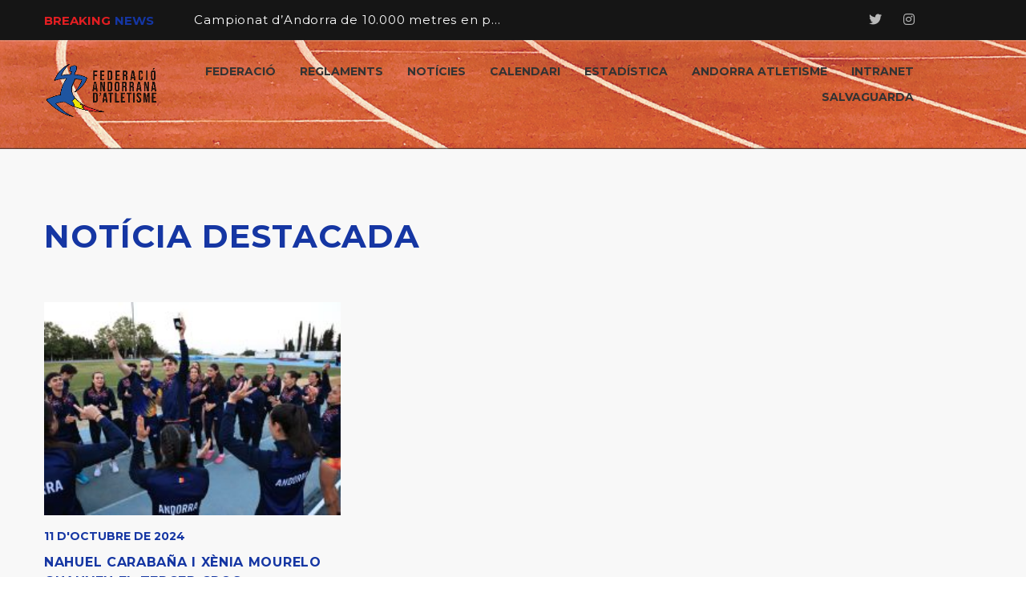

--- FILE ---
content_type: text/html; charset=UTF-8
request_url: https://faa.ad/category/noticia-destacada/
body_size: 11759
content:
<!DOCTYPE html>
<html lang="ca" class="no-js">
<head>
    <meta name="format-detection" content="telephone=no">
    <meta charset="UTF-8">
    <meta name="viewport" content="width=device-width, initial-scale=1">
    <link rel="profile" href="https://gmpg.org/xfn/11">
    <link rel="pingback" href="https://faa.ad/xmlrpc.php">
    <title>Notícia destacada &#8211; Federació Andorrana d&#039;Atletisme</title>
<meta name='robots' content='max-image-preview:large' />
<link rel='dns-prefetch' href='//maps.googleapis.com' />
<link rel='dns-prefetch' href='//static.addtoany.com' />
<link rel='dns-prefetch' href='//fonts.googleapis.com' />
<link rel="alternate" type="application/rss+xml" title="Federació Andorrana d&#039;Atletisme &raquo; Canal d&#039;informació" href="https://faa.ad/feed/" />
<link rel="alternate" type="application/rss+xml" title="Federació Andorrana d&#039;Atletisme &raquo; Canal dels comentaris" href="https://faa.ad/comments/feed/" />
<link rel="alternate" type="application/rss+xml" title="Federació Andorrana d&#039;Atletisme &raquo; Notícia destacada Canal de les categories" href="https://faa.ad/category/noticia-destacada/feed/" />
<style id='wp-img-auto-sizes-contain-inline-css' type='text/css'>
img:is([sizes=auto i],[sizes^="auto," i]){contain-intrinsic-size:3000px 1500px}
/*# sourceURL=wp-img-auto-sizes-contain-inline-css */
</style>

<link rel='stylesheet' id='boostrap-css' href='https://faa.ad/wp-content/themes/splash/assets/css/bootstrap.min.css?ver=1.0' type='text/css' media='all' />
<link rel='stylesheet' id='select2-css' href='https://faa.ad/wp-content/themes/splash/assets/css/select2.min.css?ver=1.0' type='text/css' media='all' />
<link rel='stylesheet' id='owl-carousel-css' href='https://faa.ad/wp-content/themes/splash/assets/css/owl.carousel.css?ver=1.0' type='text/css' media='all' />
<link rel='stylesheet' id='stm-font-awesome-5-css' href='https://faa.ad/wp-content/themes/splash/assets/css/fontawesome.min.css?ver=1.0' type='text/css' media='all' />
<link rel='stylesheet' id='fancybox-css' href='https://faa.ad/wp-content/themes/splash/assets/css/jquery.fancybox.css?ver=1.0' type='text/css' media='all' />
<link rel='stylesheet' id='lightbox-css' href='https://faa.ad/wp-content/themes/splash/assets/css/lightbox.css?ver=1.0' type='text/css' media='all' />
<link rel='stylesheet' id='stm-theme-animate-css' href='https://faa.ad/wp-content/themes/splash/assets/css/animate.css?ver=1.0' type='text/css' media='all' />
<link rel='stylesheet' id='stm-theme-icons-css' href='https://faa.ad/wp-content/themes/splash/assets/css/splash-icons.css?ver=1.0' type='text/css' media='all' />
<link rel='stylesheet' id='perfect-scrollbar-css' href='https://faa.ad/wp-content/themes/splash/assets/css/perfect-scrollbar.css?ver=1.0' type='text/css' media='all' />
<link rel='stylesheet' id='stm-theme-style-css' href='https://faa.ad/wp-content/themes/splash/assets/css/styles.css?ver=1.0' type='text/css' media='all' />
<link rel='stylesheet' id='stm-theme-style-volleyball-css' href='https://faa.ad/wp-content/themes/splash/assets/css/volleyball.css?ver=1.0' type='text/css' media='all' />
<link rel='stylesheet' id='stm-theme-default-styles-css' href='https://faa.ad/wp-content/themes/splash/style.css?ver=1.0' type='text/css' media='all' />
<style id='stm-theme-default-styles-inline-css' type='text/css'>
.single-post .wp-post-image { display: none; } .wp-block-social-links li{ margin: 0 auto; } #main { padding-bottom: 0 !important; }
/*# sourceURL=stm-theme-default-styles-inline-css */
</style>
<link rel='stylesheet' id='wp-block-library-css' href='https://faa.ad/wp-includes/css/dist/block-library/style.min.css?ver=6.9' type='text/css' media='all' />
<style id='global-styles-inline-css' type='text/css'>
:root{--wp--preset--aspect-ratio--square: 1;--wp--preset--aspect-ratio--4-3: 4/3;--wp--preset--aspect-ratio--3-4: 3/4;--wp--preset--aspect-ratio--3-2: 3/2;--wp--preset--aspect-ratio--2-3: 2/3;--wp--preset--aspect-ratio--16-9: 16/9;--wp--preset--aspect-ratio--9-16: 9/16;--wp--preset--color--black: #000000;--wp--preset--color--cyan-bluish-gray: #abb8c3;--wp--preset--color--white: #ffffff;--wp--preset--color--pale-pink: #f78da7;--wp--preset--color--vivid-red: #cf2e2e;--wp--preset--color--luminous-vivid-orange: #ff6900;--wp--preset--color--luminous-vivid-amber: #fcb900;--wp--preset--color--light-green-cyan: #7bdcb5;--wp--preset--color--vivid-green-cyan: #00d084;--wp--preset--color--pale-cyan-blue: #8ed1fc;--wp--preset--color--vivid-cyan-blue: #0693e3;--wp--preset--color--vivid-purple: #9b51e0;--wp--preset--gradient--vivid-cyan-blue-to-vivid-purple: linear-gradient(135deg,rgb(6,147,227) 0%,rgb(155,81,224) 100%);--wp--preset--gradient--light-green-cyan-to-vivid-green-cyan: linear-gradient(135deg,rgb(122,220,180) 0%,rgb(0,208,130) 100%);--wp--preset--gradient--luminous-vivid-amber-to-luminous-vivid-orange: linear-gradient(135deg,rgb(252,185,0) 0%,rgb(255,105,0) 100%);--wp--preset--gradient--luminous-vivid-orange-to-vivid-red: linear-gradient(135deg,rgb(255,105,0) 0%,rgb(207,46,46) 100%);--wp--preset--gradient--very-light-gray-to-cyan-bluish-gray: linear-gradient(135deg,rgb(238,238,238) 0%,rgb(169,184,195) 100%);--wp--preset--gradient--cool-to-warm-spectrum: linear-gradient(135deg,rgb(74,234,220) 0%,rgb(151,120,209) 20%,rgb(207,42,186) 40%,rgb(238,44,130) 60%,rgb(251,105,98) 80%,rgb(254,248,76) 100%);--wp--preset--gradient--blush-light-purple: linear-gradient(135deg,rgb(255,206,236) 0%,rgb(152,150,240) 100%);--wp--preset--gradient--blush-bordeaux: linear-gradient(135deg,rgb(254,205,165) 0%,rgb(254,45,45) 50%,rgb(107,0,62) 100%);--wp--preset--gradient--luminous-dusk: linear-gradient(135deg,rgb(255,203,112) 0%,rgb(199,81,192) 50%,rgb(65,88,208) 100%);--wp--preset--gradient--pale-ocean: linear-gradient(135deg,rgb(255,245,203) 0%,rgb(182,227,212) 50%,rgb(51,167,181) 100%);--wp--preset--gradient--electric-grass: linear-gradient(135deg,rgb(202,248,128) 0%,rgb(113,206,126) 100%);--wp--preset--gradient--midnight: linear-gradient(135deg,rgb(2,3,129) 0%,rgb(40,116,252) 100%);--wp--preset--font-size--small: 13px;--wp--preset--font-size--medium: 20px;--wp--preset--font-size--large: 36px;--wp--preset--font-size--x-large: 42px;--wp--preset--spacing--20: 0.44rem;--wp--preset--spacing--30: 0.67rem;--wp--preset--spacing--40: 1rem;--wp--preset--spacing--50: 1.5rem;--wp--preset--spacing--60: 2.25rem;--wp--preset--spacing--70: 3.38rem;--wp--preset--spacing--80: 5.06rem;--wp--preset--shadow--natural: 6px 6px 9px rgba(0, 0, 0, 0.2);--wp--preset--shadow--deep: 12px 12px 50px rgba(0, 0, 0, 0.4);--wp--preset--shadow--sharp: 6px 6px 0px rgba(0, 0, 0, 0.2);--wp--preset--shadow--outlined: 6px 6px 0px -3px rgb(255, 255, 255), 6px 6px rgb(0, 0, 0);--wp--preset--shadow--crisp: 6px 6px 0px rgb(0, 0, 0);}:where(.is-layout-flex){gap: 0.5em;}:where(.is-layout-grid){gap: 0.5em;}body .is-layout-flex{display: flex;}.is-layout-flex{flex-wrap: wrap;align-items: center;}.is-layout-flex > :is(*, div){margin: 0;}body .is-layout-grid{display: grid;}.is-layout-grid > :is(*, div){margin: 0;}:where(.wp-block-columns.is-layout-flex){gap: 2em;}:where(.wp-block-columns.is-layout-grid){gap: 2em;}:where(.wp-block-post-template.is-layout-flex){gap: 1.25em;}:where(.wp-block-post-template.is-layout-grid){gap: 1.25em;}.has-black-color{color: var(--wp--preset--color--black) !important;}.has-cyan-bluish-gray-color{color: var(--wp--preset--color--cyan-bluish-gray) !important;}.has-white-color{color: var(--wp--preset--color--white) !important;}.has-pale-pink-color{color: var(--wp--preset--color--pale-pink) !important;}.has-vivid-red-color{color: var(--wp--preset--color--vivid-red) !important;}.has-luminous-vivid-orange-color{color: var(--wp--preset--color--luminous-vivid-orange) !important;}.has-luminous-vivid-amber-color{color: var(--wp--preset--color--luminous-vivid-amber) !important;}.has-light-green-cyan-color{color: var(--wp--preset--color--light-green-cyan) !important;}.has-vivid-green-cyan-color{color: var(--wp--preset--color--vivid-green-cyan) !important;}.has-pale-cyan-blue-color{color: var(--wp--preset--color--pale-cyan-blue) !important;}.has-vivid-cyan-blue-color{color: var(--wp--preset--color--vivid-cyan-blue) !important;}.has-vivid-purple-color{color: var(--wp--preset--color--vivid-purple) !important;}.has-black-background-color{background-color: var(--wp--preset--color--black) !important;}.has-cyan-bluish-gray-background-color{background-color: var(--wp--preset--color--cyan-bluish-gray) !important;}.has-white-background-color{background-color: var(--wp--preset--color--white) !important;}.has-pale-pink-background-color{background-color: var(--wp--preset--color--pale-pink) !important;}.has-vivid-red-background-color{background-color: var(--wp--preset--color--vivid-red) !important;}.has-luminous-vivid-orange-background-color{background-color: var(--wp--preset--color--luminous-vivid-orange) !important;}.has-luminous-vivid-amber-background-color{background-color: var(--wp--preset--color--luminous-vivid-amber) !important;}.has-light-green-cyan-background-color{background-color: var(--wp--preset--color--light-green-cyan) !important;}.has-vivid-green-cyan-background-color{background-color: var(--wp--preset--color--vivid-green-cyan) !important;}.has-pale-cyan-blue-background-color{background-color: var(--wp--preset--color--pale-cyan-blue) !important;}.has-vivid-cyan-blue-background-color{background-color: var(--wp--preset--color--vivid-cyan-blue) !important;}.has-vivid-purple-background-color{background-color: var(--wp--preset--color--vivid-purple) !important;}.has-black-border-color{border-color: var(--wp--preset--color--black) !important;}.has-cyan-bluish-gray-border-color{border-color: var(--wp--preset--color--cyan-bluish-gray) !important;}.has-white-border-color{border-color: var(--wp--preset--color--white) !important;}.has-pale-pink-border-color{border-color: var(--wp--preset--color--pale-pink) !important;}.has-vivid-red-border-color{border-color: var(--wp--preset--color--vivid-red) !important;}.has-luminous-vivid-orange-border-color{border-color: var(--wp--preset--color--luminous-vivid-orange) !important;}.has-luminous-vivid-amber-border-color{border-color: var(--wp--preset--color--luminous-vivid-amber) !important;}.has-light-green-cyan-border-color{border-color: var(--wp--preset--color--light-green-cyan) !important;}.has-vivid-green-cyan-border-color{border-color: var(--wp--preset--color--vivid-green-cyan) !important;}.has-pale-cyan-blue-border-color{border-color: var(--wp--preset--color--pale-cyan-blue) !important;}.has-vivid-cyan-blue-border-color{border-color: var(--wp--preset--color--vivid-cyan-blue) !important;}.has-vivid-purple-border-color{border-color: var(--wp--preset--color--vivid-purple) !important;}.has-vivid-cyan-blue-to-vivid-purple-gradient-background{background: var(--wp--preset--gradient--vivid-cyan-blue-to-vivid-purple) !important;}.has-light-green-cyan-to-vivid-green-cyan-gradient-background{background: var(--wp--preset--gradient--light-green-cyan-to-vivid-green-cyan) !important;}.has-luminous-vivid-amber-to-luminous-vivid-orange-gradient-background{background: var(--wp--preset--gradient--luminous-vivid-amber-to-luminous-vivid-orange) !important;}.has-luminous-vivid-orange-to-vivid-red-gradient-background{background: var(--wp--preset--gradient--luminous-vivid-orange-to-vivid-red) !important;}.has-very-light-gray-to-cyan-bluish-gray-gradient-background{background: var(--wp--preset--gradient--very-light-gray-to-cyan-bluish-gray) !important;}.has-cool-to-warm-spectrum-gradient-background{background: var(--wp--preset--gradient--cool-to-warm-spectrum) !important;}.has-blush-light-purple-gradient-background{background: var(--wp--preset--gradient--blush-light-purple) !important;}.has-blush-bordeaux-gradient-background{background: var(--wp--preset--gradient--blush-bordeaux) !important;}.has-luminous-dusk-gradient-background{background: var(--wp--preset--gradient--luminous-dusk) !important;}.has-pale-ocean-gradient-background{background: var(--wp--preset--gradient--pale-ocean) !important;}.has-electric-grass-gradient-background{background: var(--wp--preset--gradient--electric-grass) !important;}.has-midnight-gradient-background{background: var(--wp--preset--gradient--midnight) !important;}.has-small-font-size{font-size: var(--wp--preset--font-size--small) !important;}.has-medium-font-size{font-size: var(--wp--preset--font-size--medium) !important;}.has-large-font-size{font-size: var(--wp--preset--font-size--large) !important;}.has-x-large-font-size{font-size: var(--wp--preset--font-size--x-large) !important;}
/*# sourceURL=global-styles-inline-css */
</style>

<style id='classic-theme-styles-inline-css' type='text/css'>
/*! This file is auto-generated */
.wp-block-button__link{color:#fff;background-color:#32373c;border-radius:9999px;box-shadow:none;text-decoration:none;padding:calc(.667em + 2px) calc(1.333em + 2px);font-size:1.125em}.wp-block-file__button{background:#32373c;color:#fff;text-decoration:none}
/*# sourceURL=/wp-includes/css/classic-themes.min.css */
</style>
<link rel='stylesheet' id='contact-form-7-css' href='https://faa.ad/wp-content/plugins/contact-form-7/includes/css/styles.css?ver=6.1.4' type='text/css' media='all' />
<link rel='stylesheet' id='rs-plugin-settings-css' href='https://faa.ad/wp-content/plugins/revslider/public/assets/css/rs6.css?ver=6.4.11' type='text/css' media='all' />
<style id='rs-plugin-settings-inline-css' type='text/css'>
#rs-demo-id {}
/*# sourceURL=rs-plugin-settings-inline-css */
</style>
<link rel='stylesheet' id='dashicons-css' href='https://faa.ad/wp-includes/css/dashicons.min.css?ver=6.9' type='text/css' media='all' />
<link rel='stylesheet' id='sportspress-general-css' href='//faa.ad/wp-content/plugins/sportspress/assets/css/sportspress.css?ver=2.7.26' type='text/css' media='all' />
<link rel='stylesheet' id='sportspress-icons-css' href='//faa.ad/wp-content/plugins/sportspress/assets/css/icons.css?ver=2.7.26' type='text/css' media='all' />
<style id='woocommerce-inline-inline-css' type='text/css'>
.woocommerce form .form-row .required { visibility: visible; }
/*# sourceURL=woocommerce-inline-inline-css */
</style>
<link rel='stylesheet' id='child-style-css' href='https://faa.ad/wp-content/themes/splash-child/style.css?ver=6.9' type='text/css' media='all' />
<link rel='stylesheet' id='stm_megamenu-css' href='https://faa.ad/wp-content/themes/splash/includes/megamenu/assets/css/megamenu.css?ver=6.9' type='text/css' media='all' />
<link rel='stylesheet' id='js_composer_front-css' href='https://faa.ad/wp-content/plugins/js_composer/assets/css/js_composer.min.css?ver=6.6.0' type='text/css' media='all' />
<link rel='stylesheet' id='addtoany-css' href='https://faa.ad/wp-content/plugins/add-to-any/addtoany.min.css?ver=1.16' type='text/css' media='all' />
<link rel='stylesheet' id='stm-google-fonts-css' href='//fonts.googleapis.com/css?family=Montserrat%3Aregular%2C700&#038;ver=1.0' type='text/css' media='all' />
<style type="text/css"></style><script type="text/javascript" src="https://faa.ad/wp-includes/js/jquery/jquery.min.js?ver=3.7.1" id="jquery-core-js"></script>
<script type="text/javascript" src="https://faa.ad/wp-includes/js/jquery/jquery-migrate.min.js?ver=3.4.1" id="jquery-migrate-js"></script>
<script type="text/javascript" id="addtoany-core-js-before">
/* <![CDATA[ */
window.a2a_config=window.a2a_config||{};a2a_config.callbacks=[];a2a_config.overlays=[];a2a_config.templates={};a2a_localize = {
	Share: "Comparteix",
	Save: "Desa",
	Subscribe: "Subscriure's",
	Email: "Correu electrònic",
	Bookmark: "Preferit",
	ShowAll: "Mostra tots",
	ShowLess: "Mostra'n menys",
	FindServices: "Cerca servei(s)",
	FindAnyServiceToAddTo: "Troba instantàniament qualsevol servei per a afegir a",
	PoweredBy: "Potenciat per",
	ShareViaEmail: "Comparteix per correu electrònic",
	SubscribeViaEmail: "Subscriu-me per correu electrònic",
	BookmarkInYourBrowser: "Afegiu l'adreça d'interès al vostre navegador",
	BookmarkInstructions: "Premeu Ctrl+D o \u2318+D per afegir als preferits aquesta pàgina",
	AddToYourFavorites: "Afegiu als vostres favorits",
	SendFromWebOrProgram: "Envia des de qualsevol adreça o programa de correu electrònic",
	EmailProgram: "Programa de correu electrònic",
	More: "Més&#8230;",
	ThanksForSharing: "Gràcies per compartir!",
	ThanksForFollowing: "Gràcies per seguir!"
};


//# sourceURL=addtoany-core-js-before
/* ]]> */
</script>
<script type="text/javascript" defer src="https://static.addtoany.com/menu/page.js" id="addtoany-core-js"></script>
<script type="text/javascript" defer src="https://faa.ad/wp-content/plugins/add-to-any/addtoany.min.js?ver=1.1" id="addtoany-jquery-js"></script>
<script type="text/javascript" src="https://faa.ad/wp-content/plugins/revslider/public/assets/js/rbtools.min.js?ver=6.4.8" id="tp-tools-js"></script>
<script type="text/javascript" src="https://faa.ad/wp-content/plugins/revslider/public/assets/js/rs6.min.js?ver=6.4.11" id="revmin-js"></script>
<script type="text/javascript" src="https://faa.ad/wp-content/plugins/woocommerce/assets/js/jquery-blockui/jquery.blockUI.min.js?ver=2.7.0-wc.8.0.1" id="jquery-blockui-js"></script>
<script type="text/javascript" id="wc-add-to-cart-js-extra">
/* <![CDATA[ */
var wc_add_to_cart_params = {"ajax_url":"/wp-admin/admin-ajax.php","wc_ajax_url":"/?wc-ajax=%%endpoint%%","i18n_view_cart":"View cart","cart_url":"https://faa.ad","is_cart":"","cart_redirect_after_add":"no"};
//# sourceURL=wc-add-to-cart-js-extra
/* ]]> */
</script>
<script type="text/javascript" src="https://faa.ad/wp-content/plugins/woocommerce/assets/js/frontend/add-to-cart.min.js?ver=8.0.1" id="wc-add-to-cart-js"></script>
<script type="text/javascript" src="https://faa.ad/wp-content/plugins/js_composer/assets/js/vendors/woocommerce-add-to-cart.js?ver=6.6.0" id="vc_woocommerce-add-to-cart-js-js"></script>
<script type="text/javascript" src="https://faa.ad/wp-content/themes/splash/includes/megamenu/assets/js/megamenu.js?ver=6.9" id="stm_megamenu-js"></script>
<link rel="https://api.w.org/" href="https://faa.ad/wp-json/" /><link rel="alternate" title="JSON" type="application/json" href="https://faa.ad/wp-json/wp/v2/categories/70" /><link rel="EditURI" type="application/rsd+xml" title="RSD" href="https://faa.ad/xmlrpc.php?rsd" />
<meta name="generator" content="WordPress 6.9" />
<meta name="generator" content="SportsPress 2.7.26" />
<meta name="generator" content="WooCommerce 8.0.1" />
    <script type="text/javascript">
        var splash_mm_get_menu_data = '4f57678f1e';
        var splash_load_media = '89cb454671';
        var stm_like_nonce = '506d81730f';
        var stm_league_table_by_id = 'd186a69315';
        var stm_events_league_table_by_id = 'da161c8113';
        var stm_posts_most_styles = 'd19cdbb72d';
        var stm_demo_import_content = 'cda625ccfd';

        var ajaxurl = 'https://faa.ad/wp-admin/admin-ajax.php';
        var stm_cf7_preloader = 'https://faa.ad/wp-content/themes/splash/assets/images/map-pin.png';
    </script>
	<noscript><style>.woocommerce-product-gallery{ opacity: 1 !important; }</style></noscript>
	<meta name="generator" content="Powered by WPBakery Page Builder - drag and drop page builder for WordPress."/>
<meta name="generator" content="Powered by Slider Revolution 6.4.11 - responsive, Mobile-Friendly Slider Plugin for WordPress with comfortable drag and drop interface." />
<script type="text/javascript">function setREVStartSize(e){
			//window.requestAnimationFrame(function() {				 
				window.RSIW = window.RSIW===undefined ? window.innerWidth : window.RSIW;	
				window.RSIH = window.RSIH===undefined ? window.innerHeight : window.RSIH;	
				try {								
					var pw = document.getElementById(e.c).parentNode.offsetWidth,
						newh;
					pw = pw===0 || isNaN(pw) ? window.RSIW : pw;
					e.tabw = e.tabw===undefined ? 0 : parseInt(e.tabw);
					e.thumbw = e.thumbw===undefined ? 0 : parseInt(e.thumbw);
					e.tabh = e.tabh===undefined ? 0 : parseInt(e.tabh);
					e.thumbh = e.thumbh===undefined ? 0 : parseInt(e.thumbh);
					e.tabhide = e.tabhide===undefined ? 0 : parseInt(e.tabhide);
					e.thumbhide = e.thumbhide===undefined ? 0 : parseInt(e.thumbhide);
					e.mh = e.mh===undefined || e.mh=="" || e.mh==="auto" ? 0 : parseInt(e.mh,0);		
					if(e.layout==="fullscreen" || e.l==="fullscreen") 						
						newh = Math.max(e.mh,window.RSIH);					
					else{					
						e.gw = Array.isArray(e.gw) ? e.gw : [e.gw];
						for (var i in e.rl) if (e.gw[i]===undefined || e.gw[i]===0) e.gw[i] = e.gw[i-1];					
						e.gh = e.el===undefined || e.el==="" || (Array.isArray(e.el) && e.el.length==0)? e.gh : e.el;
						e.gh = Array.isArray(e.gh) ? e.gh : [e.gh];
						for (var i in e.rl) if (e.gh[i]===undefined || e.gh[i]===0) e.gh[i] = e.gh[i-1];
											
						var nl = new Array(e.rl.length),
							ix = 0,						
							sl;					
						e.tabw = e.tabhide>=pw ? 0 : e.tabw;
						e.thumbw = e.thumbhide>=pw ? 0 : e.thumbw;
						e.tabh = e.tabhide>=pw ? 0 : e.tabh;
						e.thumbh = e.thumbhide>=pw ? 0 : e.thumbh;					
						for (var i in e.rl) nl[i] = e.rl[i]<window.RSIW ? 0 : e.rl[i];
						sl = nl[0];									
						for (var i in nl) if (sl>nl[i] && nl[i]>0) { sl = nl[i]; ix=i;}															
						var m = pw>(e.gw[ix]+e.tabw+e.thumbw) ? 1 : (pw-(e.tabw+e.thumbw)) / (e.gw[ix]);					
						newh =  (e.gh[ix] * m) + (e.tabh + e.thumbh);
					}				
					if(window.rs_init_css===undefined) window.rs_init_css = document.head.appendChild(document.createElement("style"));					
					document.getElementById(e.c).height = newh+"px";
					window.rs_init_css.innerHTML += "#"+e.c+"_wrapper { height: "+newh+"px }";				
				} catch(e){
					console.log("Failure at Presize of Slider:" + e)
				}					   
			//});
		  };</script>
<style type="text/css" title="dynamic-css" class="options-output">body, .normal-font, .normal_font, .woocommerce-breadcrumb, .navxtBreads, #stm-top-bar .stm-top-profile-holder .stm-profile-wrapp a, .countdown small, 
	div.wpcf7-validation-errors,  .stm-countdown-wrapper span small, .stm-header-search input[type='text'], .stm_post_comments .comments-area .comment-respond h3 small a, 
		.stm-block-quote-wrapper.style_1 .stm-block-quote, .stm-cart-totals .shop_table tbody tr th, .stm-cart-totals .shop_table tbody tr td,
		.woocommerce .woocommerce-checkout-review-order .shop_table tbody tr td, 
		.woocommerce .woocommerce-checkout-review-order .shop_table tbody tr td .amount, 
		.woocommerce .woocommerce-checkout-review-order .shop_table tfoot tr th,
		.woocommerce .woocommerce-checkout-review-order .shop_table tfoot tr td, 
		.order_details tbody tr td.product-name, .order_details tfoot tr th, .order_details tfoot tr td,
		.customer_details tbody tr th, .customer_details tbody tr td,
		input[type='text'], input[type='tel'], input[type='password'], input[type='email'], input[type='number'], .select2-selection__rendered, textarea
		{font-family:Montserrat;}body, .normal_font, .stm-single-post-loop-content{color: #000000 !important;}h1, .h1, h2, .h2, h3, .h3, h4, .h4, h5, .h5, h6, .h6, .heading-font, .heading-font-only, .button, 
	.widget_recent_entries, table, .stm-widget-menu ul.menu li a, 
	input[type='submit'], .rev_post_title, .countdown span, .woocommerce .price, .woocommerce-MyAccount-navigation ul li a, .vc_tta.vc_general .vc_tta-tab > a, aside.widget.widget_top_rated_products .product_list_widget li .product-title,
		aside.widget.widget_top_rated_products .product_list_widget li .woocommerce-Price-amount, .comment-form label, .stm-cart-totals .shop_table tbody tr td .amount{font-family:Montserrat;}h1, .h1, h2, .h2, h3, .h3, h4, .h4, h5, .h5, h6, .h6, .heading-font, .widget_recent_entries,.menu-widget-menu-container li, table{color: #1536a3 !important;}#stm-footer-bottom{background-color: #eaeff7 !important;}#stm-footer-bottom, #stm-footer-bottom a{color: #085dcc !important;}</style>
<noscript><style> .wpb_animate_when_almost_visible { opacity: 1; }</style></noscript></head>


<body class="archive category category-noticia-destacada category-70 wp-theme-splash wp-child-theme-splash-child volleyball header_1 theme-splash woocommerce-no-js stm-shop-sidebar wpb-js-composer js-comp-ver-6.6.0 vc_responsive" >
<div id="wrapper" >
        
<div id="stm-top-bar" >
            <div class="container">
    <div class="row">
        <div class="col-md-6 col-sm-6">

            <div class="stm-top-ticker-holder">
                
			
		
			<div class="heading-font stm-ticker-title"><span class="stm-red">Breaking</span> news</div>
				<ol class="stm-ticker">
			                <li>
                Campionat d&#8217;Andorra de 10.000 metres en pista			                <li>
                Nahuel Carabaña i Xènia Mourelo guanyen el tercer Cros d&#8217;Engolasters i es proclamen campions d&#8217;Andorra de cros			                <li>
                Victòria en el Campionat de Catalunya de clubs mixte, grup C			                <li>
                DOBLE METALL A LES COMBINADES			                <li>
                CAMPIONAT ANDORRA PROMOCIÓ I ABSOLUT.					</ol>
		
    <script type="text/javascript">
        jQuery(document).ready(function () {
            var args = {};

            
            jQuery('.stm-ticker').Ticker( args );
        });
    </script>

            </div>

        </div>

        <div class="col-md-6 col-sm-6">

            <div class="clearfix">
                <div class="stm-top-bar_right">
                    <div class="clearfix">
                        <div class="stm-top-switcher-holder">
                                                    </div>

                        <div class="stm-top-cart-holder">
                            
                        </div>

                        <div class="stm-top-profile-holder">
                                                    </div>
                    </div>
                </div>

                <div class="stm-top-socials-holder">
                    	<ul class="top-bar-socials stm-list-duty">
					<li>
				<a href="#" target="_blank" >
					<i class="fa fa-twitter"></i>
				</a>
			</li>
					<li>
				<a href="#" target="_blank" >
					<i class="fa fa-instagram"></i>
				</a>
			</li>
			</ul>

                </div>

            </div>

        </div>
    </div>
</div>	</div>
<div class="stm-header stm-non-transparent-header stm-header-static stm-header-first">
	<div class="stm-header-inner">
					<div class="stm-header-background" style="background-image: url('https://faa.ad/wp-content/uploads/2022/01/Running-trackggggg-f.png')"></div>
				<div class="container stm-header-container">
			<!--Logo -->
			<div class="logo-main" style="margin-top: 10px;">
									<a class="bloglogo" href="https://faa.ad/">
						<img
							src="https://faa.ad/wp-content/uploads/2022/10/Logo_web_FAA.png"
							style="width: 172px;"
							title="Home"
							alt="Logo"
						/>
					</a>
							</div>
			<div class="stm-main-menu">
				<div class="stm-main-menu-unit stm-search-enabled" style="margin-top: 0px;">
					<ul class="header-menu stm-list-duty heading-font clearfix">
						<li id="menu-item-3419" class="menu-item menu-item-type-post_type menu-item-object-page menu-item-has-children menu-item-3419"><a href="https://faa.ad/federacio/"><span>Federació</span></a>
<ul class="sub-menu">
	<li id="menu-item-3418" class="menu-item menu-item-type-post_type menu-item-object-page menu-item-3418 stm_col_width_default stm_mega_cols_inside_default"><a href="https://faa.ad/historia-de-la-faa/"><span>Història de la FAA</span></a></li>
	<li id="menu-item-3463" class="menu-item menu-item-type-post_type menu-item-object-page menu-item-3463 stm_col_width_default stm_mega_cols_inside_default"><a href="https://faa.ad/junta-directiva/"><span>Junta Directiva</span></a></li>
	<li id="menu-item-3421" class="menu-item menu-item-type-post_type menu-item-object-page menu-item-has-children menu-item-3421 stm_col_width_default stm_mega_cols_inside_default"><a href="https://faa.ad/clubs/"><span>Clubs</span></a>
	<ul class="sub-menu">
		<li id="menu-item-3422" class="menu-item menu-item-type-post_type menu-item-object-page menu-item-3422 stm_mega_second_col_width_default"><a href="https://faa.ad/cesj-club-esportiu-sant-julia/"><span>CESJ – Club Esportiu Sant Julià</span></a></li>
		<li id="menu-item-3423" class="menu-item menu-item-type-post_type menu-item-object-page menu-item-3423 stm_mega_second_col_width_default"><a href="https://faa.ad/ces-club-esportiu-sanloria/"><span>CES – Club Esportiu Sanloria</span></a></li>
		<li id="menu-item-3424" class="menu-item menu-item-type-post_type menu-item-object-page menu-item-3424 stm_mega_second_col_width_default"><a href="https://faa.ad/cava-club-atletisme-valls-andorra/"><span>CAVA – Club Atletisme Valls Andorra</span></a></li>
		<li id="menu-item-3425" class="menu-item menu-item-type-post_type menu-item-object-page menu-item-3425 stm_mega_second_col_width_default"><a href="https://faa.ad/aaa-amics-atletisme-andorra/"><span>AAA – Amics Atletisme Andorra</span></a></li>
	</ul>
</li>
	<li id="menu-item-4047" class="menu-item menu-item-type-custom menu-item-object-custom menu-item-has-children menu-item-4047 stm_col_width_default stm_mega_cols_inside_default"><a href="#"><span>Comités i comissions</span></a>
	<ul class="sub-menu">
		<li id="menu-item-4048" class="menu-item menu-item-type-post_type menu-item-object-page menu-item-4048 stm_mega_second_col_width_default"><a href="https://faa.ad/comissio-tecnica/"><span>Comissió Tècnica</span></a></li>
		<li id="menu-item-4049" class="menu-item menu-item-type-post_type menu-item-object-page menu-item-4049 stm_mega_second_col_width_default"><a href="https://faa.ad/comite-de-jutges/"><span>Comitè de Jutges</span></a></li>
	</ul>
</li>
	<li id="menu-item-3426" class="menu-item menu-item-type-post_type menu-item-object-page menu-item-3426 stm_col_width_default stm_mega_cols_inside_default"><a href="https://faa.ad/escola-datletisme/"><span>Escola d’atletisme</span></a></li>
	<li id="menu-item-3879" class="menu-item menu-item-type-post_type menu-item-object-page menu-item-3879 stm_col_width_default stm_mega_cols_inside_default"><a href="https://faa.ad/asseguranca-daccident-esportiu/"><span>Assegurança d’accident esportiu</span></a></li>
</ul>
</li>
<li id="menu-item-3897" class="menu-item menu-item-type-post_type menu-item-object-page menu-item-has-children menu-item-3897"><a href="https://faa.ad/reglaments/"><span>Reglaments</span></a>
<ul class="sub-menu">
	<li id="menu-item-3898" class="menu-item menu-item-type-post_type menu-item-object-page menu-item-3898 stm_col_width_default stm_mega_cols_inside_default"><a href="https://faa.ad/reglaments-i-normatives/"><span>Reglaments i normatives</span></a></li>
	<li id="menu-item-3919" class="menu-item menu-item-type-post_type menu-item-object-page menu-item-3919 stm_col_width_default stm_mega_cols_inside_default"><a href="https://faa.ad/normativa-de-material/"><span>Normativa de material</span></a></li>
</ul>
</li>
<li id="menu-item-3441" class="menu-item menu-item-type-post_type menu-item-object-page menu-item-has-children menu-item-3441"><a href="https://faa.ad/noticies/"><span>Notícies</span></a>
<ul class="sub-menu">
	<li id="menu-item-3442" class="menu-item menu-item-type-post_type menu-item-object-page menu-item-has-children menu-item-3442 stm_col_width_default stm_mega_cols_inside_default"><a href="https://faa.ad/records-aire-lliure/"><span>Comunicats</span></a>
	<ul class="sub-menu">
		<li id="menu-item-3629" class="menu-item menu-item-type-post_type menu-item-object-page menu-item-3629 stm_mega_second_col_width_default"><a href="https://faa.ad/comunicats-2021/"><span>2021</span></a></li>
	</ul>
</li>
	<li id="menu-item-3443" class="menu-item menu-item-type-post_type menu-item-object-page menu-item-has-children menu-item-3443 stm_col_width_default stm_mega_cols_inside_default"><a href="https://faa.ad/circulars/"><span>Circulars</span></a>
	<ul class="sub-menu">
		<li id="menu-item-3612" class="menu-item menu-item-type-post_type menu-item-object-page menu-item-3612 stm_mega_second_col_width_default"><a href="https://faa.ad/circulars2021/"><span>2021</span></a></li>
		<li id="menu-item-3917" class="menu-item menu-item-type-post_type menu-item-object-page menu-item-3917 stm_mega_second_col_width_default"><a href="https://faa.ad/circulars-2022/"><span>2022</span></a></li>
	</ul>
</li>
	<li id="menu-item-3444" class="menu-item menu-item-type-post_type menu-item-object-page menu-item-3444 stm_col_width_default stm_mega_cols_inside_default"><a href="https://faa.ad/noticies-2/"><span>Noticies</span></a></li>
</ul>
</li>
<li id="menu-item-3445" class="menu-item menu-item-type-post_type menu-item-object-page menu-item-has-children menu-item-3445"><a href="https://faa.ad/calendari-2/"><span>Calendari</span></a>
<ul class="sub-menu">
	<li id="menu-item-3446" class="menu-item menu-item-type-post_type menu-item-object-page menu-item-3446 stm_col_width_default stm_mega_cols_inside_default"><a href="https://faa.ad/calendari/"><span>Calendari</span></a></li>
</ul>
</li>
<li id="menu-item-3449" class="menu-item menu-item-type-post_type menu-item-object-page menu-item-has-children menu-item-3449"><a href="https://faa.ad/estadistica/"><span>Estadística</span></a>
<ul class="sub-menu">
	<li id="menu-item-3718" class="menu-item menu-item-type-post_type menu-item-object-page menu-item-has-children menu-item-3718 stm_col_width_default stm_mega_cols_inside_default"><a href="https://faa.ad/ranquing-aire-lliure/"><span>Rànquing Aire Lliure</span></a>
	<ul class="sub-menu">
		<li id="menu-item-3652" class="menu-item menu-item-type-post_type menu-item-object-page menu-item-3652 stm_mega_second_col_width_default"><a href="https://faa.ad/ranquing-aire-lliure-2021/"><span>2021</span></a></li>
		<li id="menu-item-4366" class="menu-item menu-item-type-post_type menu-item-object-page menu-item-4366 stm_mega_second_col_width_default"><a href="https://faa.ad/ranquing-aire-lliure-2022/"><span>2022</span></a></li>
		<li id="menu-item-4603" class="menu-item menu-item-type-post_type menu-item-object-page menu-item-4603 stm_mega_second_col_width_default"><a href="https://faa.ad/ranquing-pista-coberta/ranquing-aire-lliure-2023/"><span>2023</span></a></li>
	</ul>
</li>
	<li id="menu-item-3719" class="menu-item menu-item-type-post_type menu-item-object-page menu-item-has-children menu-item-3719 stm_col_width_default stm_mega_cols_inside_default"><a href="https://faa.ad/ranquing-pista-coberta/"><span>Rànquing Pista Coberta</span></a>
	<ul class="sub-menu">
		<li id="menu-item-3712" class="menu-item menu-item-type-post_type menu-item-object-page menu-item-3712 stm_mega_second_col_width_default"><a href="https://faa.ad/ranquing-pista-coberta-2021/"><span>2021</span></a></li>
		<li id="menu-item-4288" class="menu-item menu-item-type-post_type menu-item-object-page menu-item-4288 stm_mega_second_col_width_default"><a href="https://faa.ad/ranquing-pista-coberta/ranquing-pista-coberta-2022/"><span>2022</span></a></li>
		<li id="menu-item-4533" class="menu-item menu-item-type-post_type menu-item-object-page menu-item-4533 stm_mega_second_col_width_default"><a href="https://faa.ad/ranquing-pista-coberta/ranquing-pista-coberta-2023/"><span>2023</span></a></li>
	</ul>
</li>
	<li id="menu-item-3451" class="menu-item menu-item-type-post_type menu-item-object-page menu-item-3451 stm_col_width_default stm_mega_cols_inside_default"><a href="https://faa.ad/records-aire-lliure/"><span>Rècords Aire Lliure</span></a></li>
	<li id="menu-item-3452" class="menu-item menu-item-type-post_type menu-item-object-page menu-item-3452 stm_col_width_default stm_mega_cols_inside_default"><a href="https://faa.ad/records-pista-coberta/"><span>Rècords Pista Coberta</span></a></li>
	<li id="menu-item-3453" class="menu-item menu-item-type-post_type menu-item-object-page menu-item-3453 stm_col_width_default stm_mega_cols_inside_default"><a href="https://faa.ad/ranquing-de-tots-els-temps-aire-lliure/"><span>Rànquing de tots el temps ALL</span></a></li>
	<li id="menu-item-3454" class="menu-item menu-item-type-post_type menu-item-object-page menu-item-3454 stm_col_width_default stm_mega_cols_inside_default"><a href="https://faa.ad/ranquing-de-tots-els-temps-pista-coberta/"><span>Rànquing de tots el temps PC</span></a></li>
</ul>
</li>
<li id="menu-item-3455" class="menu-item menu-item-type-post_type menu-item-object-page menu-item-has-children menu-item-3455"><a href="https://faa.ad/andorra-atletisme/"><span>Andorra atletisme</span></a>
<ul class="sub-menu">
	<li id="menu-item-3456" class="menu-item menu-item-type-post_type menu-item-object-page menu-item-3456 stm_col_width_default stm_mega_cols_inside_default"><a href="https://faa.ad/llicencia-fca/"><span>Llicència FCA</span></a></li>
	<li id="menu-item-3457" class="menu-item menu-item-type-post_type menu-item-object-page menu-item-3457 stm_col_width_default stm_mega_cols_inside_default"><a href="https://faa.ad/llicencia-rfea/"><span>Llicència RFEA</span></a></li>
</ul>
</li>
<li id="menu-item-4044" class="menu-item menu-item-type-custom menu-item-object-custom menu-item-4044 stm_megamenu stm_megamenu__boxed stm_megamenu_1"><a href="https://intranet.faa.ad"><span>INTRANET</span></a></li>
<li id="menu-item-4537" class="menu-item menu-item-type-post_type menu-item-object-page menu-item-has-children menu-item-4537"><a href="https://faa.ad/salvaguarda/"><span>SALVAGUARDA</span></a>
<ul class="sub-menu">
	<li id="menu-item-4543" class="menu-item menu-item-type-post_type menu-item-object-page menu-item-4543 stm_col_width_default stm_mega_cols_inside_default"><a href="https://faa.ad/politica-de-salvaguarda/"><span>Política de Salvaguarda</span></a></li>
	<li id="menu-item-4542" class="menu-item menu-item-type-post_type menu-item-object-page menu-item-4542 stm_col_width_default stm_mega_cols_inside_default"><a href="https://faa.ad/reglament-de-salvaguarda/"><span>Reglament de Salvaguarda</span></a></li>
	<li id="menu-item-4572" class="menu-item menu-item-type-post_type menu-item-object-page menu-item-4572 stm_col_width_default stm_mega_cols_inside_default"><a href="https://faa.ad/codi-de-conducta/"><span>Codi de Conducta</span></a></li>
</ul>
</li>
                        					</ul>
					<div class="stm-header-search heading-font">
	<form method="get" action="https://faa.ad/"><div class="search-wrapper"><input placeholder="Search" type="text" class="search-input" value="" name="s" /></div><button type="submit" class="search-submit" ><i class="fa fa-search"></i></button></form></div>				</div>
			</div>
		</div>
	</div>
	<!--MOBILE HEADER-->
	<div class="stm-header-mobile clearfix">
		<div class="logo-main" style="margin-top: 10px;">
							<a class="bloglogo" href="https://faa.ad/">
					<img
						src="https://faa.ad/wp-content/uploads/2022/10/Logo_web_FAA.png"
						style="width: 172px;"
						title="Home"
						alt="Logo"
						/>
				</a>
					</div>
		<div class="stm-mobile-right">
			<div class="clearfix">
				<div class="stm-menu-toggle">
					<span></span>
					<span></span>
					<span></span>
				</div>
				
			</div>
		</div>

		<div class="stm-mobile-menu-unit">
			<div class="inner">
				<div class="stm-top clearfix">
					<div class="stm-switcher pull-left">
											</div>
					<div class="stm-top-right">
						<div class="clearfix">
							<div class="stm-top-search">
															</div>
							<div class="stm-top-socials">
									<ul class="top-bar-socials stm-list-duty">
					<li>
				<a href="#" target="_blank" >
					<i class="fa fa-twitter"></i>
				</a>
			</li>
					<li>
				<a href="#" target="_blank" >
					<i class="fa fa-instagram"></i>
				</a>
			</li>
			</ul>

							</div>
						</div>
					</div>
				</div>
				<ul class="stm-mobile-menu-list heading-font">
					<li class="menu-item menu-item-type-post_type menu-item-object-page menu-item-has-children menu-item-3419"><a href="https://faa.ad/federacio/"><span>Federació</span></a>
<ul class="sub-menu">
	<li class="menu-item menu-item-type-post_type menu-item-object-page menu-item-3418 stm_col_width_default stm_mega_cols_inside_default"><a href="https://faa.ad/historia-de-la-faa/"><span>Història de la FAA</span></a></li>
	<li class="menu-item menu-item-type-post_type menu-item-object-page menu-item-3463 stm_col_width_default stm_mega_cols_inside_default"><a href="https://faa.ad/junta-directiva/"><span>Junta Directiva</span></a></li>
	<li class="menu-item menu-item-type-post_type menu-item-object-page menu-item-has-children menu-item-3421 stm_col_width_default stm_mega_cols_inside_default"><a href="https://faa.ad/clubs/"><span>Clubs</span></a>
	<ul class="sub-menu">
		<li class="menu-item menu-item-type-post_type menu-item-object-page menu-item-3422 stm_mega_second_col_width_default"><a href="https://faa.ad/cesj-club-esportiu-sant-julia/"><span>CESJ – Club Esportiu Sant Julià</span></a></li>
		<li class="menu-item menu-item-type-post_type menu-item-object-page menu-item-3423 stm_mega_second_col_width_default"><a href="https://faa.ad/ces-club-esportiu-sanloria/"><span>CES – Club Esportiu Sanloria</span></a></li>
		<li class="menu-item menu-item-type-post_type menu-item-object-page menu-item-3424 stm_mega_second_col_width_default"><a href="https://faa.ad/cava-club-atletisme-valls-andorra/"><span>CAVA – Club Atletisme Valls Andorra</span></a></li>
		<li class="menu-item menu-item-type-post_type menu-item-object-page menu-item-3425 stm_mega_second_col_width_default"><a href="https://faa.ad/aaa-amics-atletisme-andorra/"><span>AAA – Amics Atletisme Andorra</span></a></li>
	</ul>
</li>
	<li class="menu-item menu-item-type-custom menu-item-object-custom menu-item-has-children menu-item-4047 stm_col_width_default stm_mega_cols_inside_default"><a href="#"><span>Comités i comissions</span></a>
	<ul class="sub-menu">
		<li class="menu-item menu-item-type-post_type menu-item-object-page menu-item-4048 stm_mega_second_col_width_default"><a href="https://faa.ad/comissio-tecnica/"><span>Comissió Tècnica</span></a></li>
		<li class="menu-item menu-item-type-post_type menu-item-object-page menu-item-4049 stm_mega_second_col_width_default"><a href="https://faa.ad/comite-de-jutges/"><span>Comitè de Jutges</span></a></li>
	</ul>
</li>
	<li class="menu-item menu-item-type-post_type menu-item-object-page menu-item-3426 stm_col_width_default stm_mega_cols_inside_default"><a href="https://faa.ad/escola-datletisme/"><span>Escola d’atletisme</span></a></li>
	<li class="menu-item menu-item-type-post_type menu-item-object-page menu-item-3879 stm_col_width_default stm_mega_cols_inside_default"><a href="https://faa.ad/asseguranca-daccident-esportiu/"><span>Assegurança d’accident esportiu</span></a></li>
</ul>
</li>
<li class="menu-item menu-item-type-post_type menu-item-object-page menu-item-has-children menu-item-3897"><a href="https://faa.ad/reglaments/"><span>Reglaments</span></a>
<ul class="sub-menu">
	<li class="menu-item menu-item-type-post_type menu-item-object-page menu-item-3898 stm_col_width_default stm_mega_cols_inside_default"><a href="https://faa.ad/reglaments-i-normatives/"><span>Reglaments i normatives</span></a></li>
	<li class="menu-item menu-item-type-post_type menu-item-object-page menu-item-3919 stm_col_width_default stm_mega_cols_inside_default"><a href="https://faa.ad/normativa-de-material/"><span>Normativa de material</span></a></li>
</ul>
</li>
<li class="menu-item menu-item-type-post_type menu-item-object-page menu-item-has-children menu-item-3441"><a href="https://faa.ad/noticies/"><span>Notícies</span></a>
<ul class="sub-menu">
	<li class="menu-item menu-item-type-post_type menu-item-object-page menu-item-has-children menu-item-3442 stm_col_width_default stm_mega_cols_inside_default"><a href="https://faa.ad/records-aire-lliure/"><span>Comunicats</span></a>
	<ul class="sub-menu">
		<li class="menu-item menu-item-type-post_type menu-item-object-page menu-item-3629 stm_mega_second_col_width_default"><a href="https://faa.ad/comunicats-2021/"><span>2021</span></a></li>
	</ul>
</li>
	<li class="menu-item menu-item-type-post_type menu-item-object-page menu-item-has-children menu-item-3443 stm_col_width_default stm_mega_cols_inside_default"><a href="https://faa.ad/circulars/"><span>Circulars</span></a>
	<ul class="sub-menu">
		<li class="menu-item menu-item-type-post_type menu-item-object-page menu-item-3612 stm_mega_second_col_width_default"><a href="https://faa.ad/circulars2021/"><span>2021</span></a></li>
		<li class="menu-item menu-item-type-post_type menu-item-object-page menu-item-3917 stm_mega_second_col_width_default"><a href="https://faa.ad/circulars-2022/"><span>2022</span></a></li>
	</ul>
</li>
	<li class="menu-item menu-item-type-post_type menu-item-object-page menu-item-3444 stm_col_width_default stm_mega_cols_inside_default"><a href="https://faa.ad/noticies-2/"><span>Noticies</span></a></li>
</ul>
</li>
<li class="menu-item menu-item-type-post_type menu-item-object-page menu-item-has-children menu-item-3445"><a href="https://faa.ad/calendari-2/"><span>Calendari</span></a>
<ul class="sub-menu">
	<li class="menu-item menu-item-type-post_type menu-item-object-page menu-item-3446 stm_col_width_default stm_mega_cols_inside_default"><a href="https://faa.ad/calendari/"><span>Calendari</span></a></li>
</ul>
</li>
<li class="menu-item menu-item-type-post_type menu-item-object-page menu-item-has-children menu-item-3449"><a href="https://faa.ad/estadistica/"><span>Estadística</span></a>
<ul class="sub-menu">
	<li class="menu-item menu-item-type-post_type menu-item-object-page menu-item-has-children menu-item-3718 stm_col_width_default stm_mega_cols_inside_default"><a href="https://faa.ad/ranquing-aire-lliure/"><span>Rànquing Aire Lliure</span></a>
	<ul class="sub-menu">
		<li class="menu-item menu-item-type-post_type menu-item-object-page menu-item-3652 stm_mega_second_col_width_default"><a href="https://faa.ad/ranquing-aire-lliure-2021/"><span>2021</span></a></li>
		<li class="menu-item menu-item-type-post_type menu-item-object-page menu-item-4366 stm_mega_second_col_width_default"><a href="https://faa.ad/ranquing-aire-lliure-2022/"><span>2022</span></a></li>
		<li class="menu-item menu-item-type-post_type menu-item-object-page menu-item-4603 stm_mega_second_col_width_default"><a href="https://faa.ad/ranquing-pista-coberta/ranquing-aire-lliure-2023/"><span>2023</span></a></li>
	</ul>
</li>
	<li class="menu-item menu-item-type-post_type menu-item-object-page menu-item-has-children menu-item-3719 stm_col_width_default stm_mega_cols_inside_default"><a href="https://faa.ad/ranquing-pista-coberta/"><span>Rànquing Pista Coberta</span></a>
	<ul class="sub-menu">
		<li class="menu-item menu-item-type-post_type menu-item-object-page menu-item-3712 stm_mega_second_col_width_default"><a href="https://faa.ad/ranquing-pista-coberta-2021/"><span>2021</span></a></li>
		<li class="menu-item menu-item-type-post_type menu-item-object-page menu-item-4288 stm_mega_second_col_width_default"><a href="https://faa.ad/ranquing-pista-coberta/ranquing-pista-coberta-2022/"><span>2022</span></a></li>
		<li class="menu-item menu-item-type-post_type menu-item-object-page menu-item-4533 stm_mega_second_col_width_default"><a href="https://faa.ad/ranquing-pista-coberta/ranquing-pista-coberta-2023/"><span>2023</span></a></li>
	</ul>
</li>
	<li class="menu-item menu-item-type-post_type menu-item-object-page menu-item-3451 stm_col_width_default stm_mega_cols_inside_default"><a href="https://faa.ad/records-aire-lliure/"><span>Rècords Aire Lliure</span></a></li>
	<li class="menu-item menu-item-type-post_type menu-item-object-page menu-item-3452 stm_col_width_default stm_mega_cols_inside_default"><a href="https://faa.ad/records-pista-coberta/"><span>Rècords Pista Coberta</span></a></li>
	<li class="menu-item menu-item-type-post_type menu-item-object-page menu-item-3453 stm_col_width_default stm_mega_cols_inside_default"><a href="https://faa.ad/ranquing-de-tots-els-temps-aire-lliure/"><span>Rànquing de tots el temps ALL</span></a></li>
	<li class="menu-item menu-item-type-post_type menu-item-object-page menu-item-3454 stm_col_width_default stm_mega_cols_inside_default"><a href="https://faa.ad/ranquing-de-tots-els-temps-pista-coberta/"><span>Rànquing de tots el temps PC</span></a></li>
</ul>
</li>
<li class="menu-item menu-item-type-post_type menu-item-object-page menu-item-has-children menu-item-3455"><a href="https://faa.ad/andorra-atletisme/"><span>Andorra atletisme</span></a>
<ul class="sub-menu">
	<li class="menu-item menu-item-type-post_type menu-item-object-page menu-item-3456 stm_col_width_default stm_mega_cols_inside_default"><a href="https://faa.ad/llicencia-fca/"><span>Llicència FCA</span></a></li>
	<li class="menu-item menu-item-type-post_type menu-item-object-page menu-item-3457 stm_col_width_default stm_mega_cols_inside_default"><a href="https://faa.ad/llicencia-rfea/"><span>Llicència RFEA</span></a></li>
</ul>
</li>
<li class="menu-item menu-item-type-custom menu-item-object-custom menu-item-4044 stm_megamenu stm_megamenu__boxed stm_megamenu_1"><a href="https://intranet.faa.ad"><span>INTRANET</span></a></li>
<li class="menu-item menu-item-type-post_type menu-item-object-page menu-item-has-children menu-item-4537"><a href="https://faa.ad/salvaguarda/"><span>SALVAGUARDA</span></a>
<ul class="sub-menu">
	<li class="menu-item menu-item-type-post_type menu-item-object-page menu-item-4543 stm_col_width_default stm_mega_cols_inside_default"><a href="https://faa.ad/politica-de-salvaguarda/"><span>Política de Salvaguarda</span></a></li>
	<li class="menu-item menu-item-type-post_type menu-item-object-page menu-item-4542 stm_col_width_default stm_mega_cols_inside_default"><a href="https://faa.ad/reglament-de-salvaguarda/"><span>Reglament de Salvaguarda</span></a></li>
	<li class="menu-item menu-item-type-post_type menu-item-object-page menu-item-4572 stm_col_width_default stm_mega_cols_inside_default"><a href="https://faa.ad/codi-de-conducta/"><span>Codi de Conducta</span></a></li>
</ul>
</li>
				</ul>
			</div>
		</div>
	</div>

</div>
    <div id="main">

    <div class="stm-default-page stm-default-page-grid stm-default-page-none">
        <div class="container">
                        <div class="row sidebar-wrapper">
                <div class="col-md-12">                                    <div class="stm-small-title-box">
                        <div class="stm-title-box-unit  title_box-631" >	<div class="stm-page-title">
		<div class="container">
			<div class="clearfix stm-title-box-title-wrapper">
				<h1 class="stm-main-title-unit">Notícia destacada</h1>
							</div>
		</div>
	</div>

</div>                    </div>
                                                    <div class="row row-3 row-sm-2  ">

                        <div class="col-md-4 col-sm-4">
    <div class="stm-single-post-loop post-4646 post type-post status-publish format-standard has-post-thumbnail hentry category-noticia-destacada tag-andorra tag-atletisme tag-atletismo tag-federacio tag-federacion">
        <a href="https://faa.ad/nahuel-carabana-i-xenia-mourelo-guanyen-el-tercer-cros-dengolasters-i-es-proclamen-campions-dandorra-de-cros/" title="Nahuel Carabaña i Xènia Mourelo guanyen el tercer Cros d&#8217;Engolasters i es proclamen campions d&#8217;Andorra de cros">

                                                <div class="image ">
                        <div class="stm-plus"></div>
                        <img width="255" height="183" src="https://faa.ad/wp-content/uploads/2024/04/R6-06628-255x183.jpeg" class="img-responsive wp-post-image" alt="" decoding="async" srcset="https://faa.ad/wp-content/uploads/2024/04/R6-06628-255x183.jpeg 255w, https://faa.ad/wp-content/uploads/2024/04/R6-06628-350x250.jpeg 350w" sizes="(max-width: 255px) 100vw, 255px" />                                            </div>
                            
                            <div class="date heading-font">
                    11 d&#039;octubre de 2024                </div>
                                                    <div class="post-info-sccr-two">
                    <div class="title heading-font">
                        Nahuel Carabaña i Xènia Mourelo guanyen el tercer Cros d&#8217;Engolasters i es proclamen campions d&#8217;Andorra de cros                    </div>
                    
                        <div class="stm-cat-list-wrapp">
                            <span class='cats'>Notícia destacada</span>                        </div>
                                        <div class="stm-post-time">
                        11 d&#039;octubre de 2024                    </div>
                                    </div>
                    </a>

                    <div class="content">
                                <p>Excel·lent resultat de Duna Viñals al Festival Olímpic de la Joventut Europea</p>
<div class="addtoany_share_save_container addtoany_content addtoany_content_bottom"><div class="a2a_kit a2a_kit_size_32 addtoany_list" data-a2a-url="https://faa.ad/nahuel-carabana-i-xenia-mourelo-guanyen-el-tercer-cros-dengolasters-i-es-proclamen-campions-dandorra-de-cros/" data-a2a-title="Nahuel Carabaña i Xènia Mourelo guanyen el tercer Cros d’Engolasters i es proclamen campions d’Andorra de cros"><a class="a2a_button_facebook" href="https://www.addtoany.com/add_to/facebook?linkurl=https%3A%2F%2Ffaa.ad%2Fnahuel-carabana-i-xenia-mourelo-guanyen-el-tercer-cros-dengolasters-i-es-proclamen-campions-dandorra-de-cros%2F&amp;linkname=Nahuel%20Caraba%C3%B1a%20i%20X%C3%A8nia%20Mourelo%20guanyen%20el%20tercer%20Cros%20d%E2%80%99Engolasters%20i%20es%20proclamen%20campions%20d%E2%80%99Andorra%20de%20cros" title="Facebook" rel="nofollow noopener" target="_blank"></a><a class="a2a_button_mastodon" href="https://www.addtoany.com/add_to/mastodon?linkurl=https%3A%2F%2Ffaa.ad%2Fnahuel-carabana-i-xenia-mourelo-guanyen-el-tercer-cros-dengolasters-i-es-proclamen-campions-dandorra-de-cros%2F&amp;linkname=Nahuel%20Caraba%C3%B1a%20i%20X%C3%A8nia%20Mourelo%20guanyen%20el%20tercer%20Cros%20d%E2%80%99Engolasters%20i%20es%20proclamen%20campions%20d%E2%80%99Andorra%20de%20cros" title="Mastodon" rel="nofollow noopener" target="_blank"></a><a class="a2a_button_email" href="https://www.addtoany.com/add_to/email?linkurl=https%3A%2F%2Ffaa.ad%2Fnahuel-carabana-i-xenia-mourelo-guanyen-el-tercer-cros-dengolasters-i-es-proclamen-campions-dandorra-de-cros%2F&amp;linkname=Nahuel%20Caraba%C3%B1a%20i%20X%C3%A8nia%20Mourelo%20guanyen%20el%20tercer%20Cros%20d%E2%80%99Engolasters%20i%20es%20proclamen%20campions%20d%E2%80%99Andorra%20de%20cros" title="Email" rel="nofollow noopener" target="_blank"></a><a class="a2a_dd addtoany_share_save addtoany_share" href="https://www.addtoany.com/share"></a></div></div>            </div>
                <!--  hockey     -->
                    <!--  hockey end -->
            <div class="post-meta normal_font">
                <!--category-->
                
                                <!--comments-->
                                                                                <div class="comments-number">
                            <a href="https://faa.ad/nahuel-carabana-i-xenia-mourelo-guanyen-el-tercer-cros-dengolasters-i-es-proclamen-campions-dandorra-de-cros/#comments">
                                <i class="fa fa-comment-o" aria-hidden="true"></i>                                <span>0 </span>
                            </a>
                        </div>
                                                    <!--tags-->
                                                            <div class="post_list_item_tags">
                                                                                                <a href="https://faa.ad/tag/andorra/">
                                        <i class="fa fa-tag"></i>
                                        andorra                                    </a>
                                                                                                                                                                                                                                                                                                                                    </div>
                                                </div>
            <!--  hockey     -->
                <!--  hockey end   -->
    </div>
</div>
                    </div>
                                    
                </div>
                <!--Sidebar-->
                
            </div>
        </div>
    </div>


			</div> <!--main-->

			
		</div> <!--wrapper-->
		<div class="stm-footer " style="background: url() no-repeat center; background-size: cover; background-color: #222;">
			<div id="stm-footer-top">
	</div>


<div id="stm-footer-bottom">
	<div class="container">
		<div class="clearfix">

						<div class="footer-bottom-center">
									<div class="footer-bottom-center-text">
						Copyright (c) 2022 Federació Andorrana d'Atletisme.					</div>
							</div>

			
		</div>
	</div>
</div>		</div>

		
				<div class="rev-close-btn">
			<span class="close-left"></span>
			<span class="close-right"></span>
		</div>
	<script type="speculationrules">
{"prefetch":[{"source":"document","where":{"and":[{"href_matches":"/*"},{"not":{"href_matches":["/wp-*.php","/wp-admin/*","/wp-content/uploads/*","/wp-content/*","/wp-content/plugins/*","/wp-content/themes/splash-child/*","/wp-content/themes/splash/*","/*\\?(.+)"]}},{"not":{"selector_matches":"a[rel~=\"nofollow\"]"}},{"not":{"selector_matches":".no-prefetch, .no-prefetch a"}}]},"eagerness":"conservative"}]}
</script>
	<script type="text/javascript">
		(function () {
			var c = document.body.className;
			c = c.replace(/woocommerce-no-js/, 'woocommerce-js');
			document.body.className = c;
		})();
	</script>
	<script type="text/javascript" src="https://maps.googleapis.com/maps/api/js?ver=1.0" id="stm_gmap-js"></script>
<script type="text/javascript" src="https://faa.ad/wp-content/themes/splash/assets/js/perfect-scrollbar.min.js?ver=1.0" id="perfect-scrollbar-js"></script>
<script type="text/javascript" src="https://faa.ad/wp-content/themes/splash/assets/js/bootstrap.min.js?ver=1.0" id="bootstrap-js"></script>
<script type="text/javascript" src="https://faa.ad/wp-content/themes/splash/assets/js/select2.full.min.js?ver=1.0" id="select2-js"></script>
<script type="text/javascript" src="https://faa.ad/wp-content/themes/splash/assets/js/owl.carousel.min.js?ver=1.0" id="owl-carousel-js"></script>
<script type="text/javascript" src="https://faa.ad/wp-content/themes/splash/assets/js/jquery.fancybox.pack.js?ver=1.0" id="fancybox-js"></script>
<script type="text/javascript" src="https://faa.ad/wp-includes/js/imagesloaded.min.js?ver=5.0.0" id="imagesloaded-js"></script>
<script type="text/javascript" src="https://faa.ad/wp-content/plugins/js_composer/assets/lib/bower/isotope/dist/isotope.pkgd.min.js?ver=6.6.0" id="isotope-js"></script>
<script type="text/javascript" src="https://faa.ad/wp-content/themes/splash/assets/js/waypoints.min.js?ver=1.0" id="waypoint-js"></script>
<script type="text/javascript" src="https://faa.ad/wp-content/themes/splash/assets/js/jquery.counterup.min.js?ver=1.0" id="counterup-js"></script>
<script type="text/javascript" src="https://faa.ad/wp-content/themes/splash/assets/js/lightbox.js?ver=1.0" id="lightbox-js"></script>
<script type="text/javascript" src="https://faa.ad/wp-content/themes/splash/assets/js/splash.js?ver=1.0" id="stm-theme-scripts-js"></script>
<script type="text/javascript" src="https://faa.ad/wp-content/themes/splash/assets/js/header.js?ver=1.0" id="stm-theme-scripts-header-js"></script>
<script type="text/javascript" src="https://faa.ad/wp-content/themes/splash/assets/js/ticker_posts.js?ver=1.0" id="stm-ticker-posts-js"></script>
<script type="text/javascript" src="https://faa.ad/wp-content/themes/splash/assets/js/ajax.submit.js?ver=1.0" id="ajax-submit-js"></script>
<script type="text/javascript" src="https://faa.ad/wp-includes/js/dist/hooks.min.js?ver=dd5603f07f9220ed27f1" id="wp-hooks-js"></script>
<script type="text/javascript" src="https://faa.ad/wp-includes/js/dist/i18n.min.js?ver=c26c3dc7bed366793375" id="wp-i18n-js"></script>
<script type="text/javascript" id="wp-i18n-js-after">
/* <![CDATA[ */
wp.i18n.setLocaleData( { 'text direction\u0004ltr': [ 'ltr' ] } );
//# sourceURL=wp-i18n-js-after
/* ]]> */
</script>
<script type="text/javascript" src="https://faa.ad/wp-content/plugins/contact-form-7/includes/swv/js/index.js?ver=6.1.4" id="swv-js"></script>
<script type="text/javascript" id="contact-form-7-js-translations">
/* <![CDATA[ */
( function( domain, translations ) {
	var localeData = translations.locale_data[ domain ] || translations.locale_data.messages;
	localeData[""].domain = domain;
	wp.i18n.setLocaleData( localeData, domain );
} )( "contact-form-7", {"translation-revision-date":"2025-04-11 11:03:18+0000","generator":"GlotPress\/4.0.1","domain":"messages","locale_data":{"messages":{"":{"domain":"messages","plural-forms":"nplurals=2; plural=n != 1;","lang":"ca"},"This contact form is placed in the wrong place.":["Aquest formulari de contacte est\u00e0 col\u00b7locat en el lloc equivocat."],"Error:":["Error:"]}},"comment":{"reference":"includes\/js\/index.js"}} );
//# sourceURL=contact-form-7-js-translations
/* ]]> */
</script>
<script type="text/javascript" id="contact-form-7-js-before">
/* <![CDATA[ */
var wpcf7 = {
    "api": {
        "root": "https:\/\/faa.ad\/wp-json\/",
        "namespace": "contact-form-7\/v1"
    },
    "cached": 1
};
//# sourceURL=contact-form-7-js-before
/* ]]> */
</script>
<script type="text/javascript" src="https://faa.ad/wp-content/plugins/contact-form-7/includes/js/index.js?ver=6.1.4" id="contact-form-7-js"></script>
<script type="text/javascript" src="https://faa.ad/wp-content/plugins/sportspress/assets/js/jquery.dataTables.min.js?ver=1.10.4" id="jquery-datatables-js"></script>
<script type="text/javascript" id="sportspress-js-extra">
/* <![CDATA[ */
var localized_strings = {"days":"days","hrs":"hrs","mins":"mins","secs":"secs","previous":"Anterior","next":"Seg\u00fcent"};
//# sourceURL=sportspress-js-extra
/* ]]> */
</script>
<script type="text/javascript" src="https://faa.ad/wp-content/plugins/sportspress/assets/js/sportspress.js?ver=2.7.26" id="sportspress-js"></script>
<script type="text/javascript" src="https://faa.ad/wp-content/plugins/woocommerce/assets/js/js-cookie/js.cookie.min.js?ver=2.1.4-wc.8.0.1" id="js-cookie-js"></script>
<script type="text/javascript" id="woocommerce-js-extra">
/* <![CDATA[ */
var woocommerce_params = {"ajax_url":"/wp-admin/admin-ajax.php","wc_ajax_url":"/?wc-ajax=%%endpoint%%"};
//# sourceURL=woocommerce-js-extra
/* ]]> */
</script>
<script type="text/javascript" src="https://faa.ad/wp-content/plugins/woocommerce/assets/js/frontend/woocommerce.min.js?ver=8.0.1" id="woocommerce-js"></script>
<script type="text/javascript" src="https://faa.ad/wp-content/themes/splash/assets/js/ticker.js?ver=1.0" id="stm-theme-ticker-js"></script>
	<script defer src="https://static.cloudflareinsights.com/beacon.min.js/vcd15cbe7772f49c399c6a5babf22c1241717689176015" integrity="sha512-ZpsOmlRQV6y907TI0dKBHq9Md29nnaEIPlkf84rnaERnq6zvWvPUqr2ft8M1aS28oN72PdrCzSjY4U6VaAw1EQ==" data-cf-beacon='{"version":"2024.11.0","token":"088dc59ce08842d8a28234dae4367bc0","r":1,"server_timing":{"name":{"cfCacheStatus":true,"cfEdge":true,"cfExtPri":true,"cfL4":true,"cfOrigin":true,"cfSpeedBrain":true},"location_startswith":null}}' crossorigin="anonymous"></script>
</body>
</html>

<!-- Page supported by LiteSpeed Cache 7.7 on 2026-01-16 17:21:58 -->

--- FILE ---
content_type: text/css
request_url: https://faa.ad/wp-content/themes/splash/assets/css/volleyball.css?ver=1.0
body_size: 2600
content:
@charset "UTF-8";
/*American football*/
/*Soccer*/
/*Baseball*/
/*magazine*/
/*Soccer News*/
/*Basketball Two*/
/*Hockey*/
body {
  padding-bottom: 0 !important;
}

.page-template-coming-soon #wrapper {
  background-position: center;
}

h1, .h1 {
  font-size: 40px;
  line-height: 50px;
  text-transform: uppercase;
  font-weight: 900;
}

h2, .h2 {
  text-transform: uppercase;
  font-size: 36px;
  line-height: 44px;
  font-weight: 900;
}

.stm-title-box-unit {
  padding-top: 0;
  padding-bottom: 0;
}

input[type=submit].btn-lg, button.btn-lg, .button.btn-lg {
  padding: 21px 66px 19px;
}

.comment-form input[type=submit].btn-md, .comment-form button.btn-md, .comment-form .button.btn-md {
  padding: 0;
}

.home .h1, .home .h2, .home .h3, .home .h4, .home .h5, .home .h6,
.home h1, .home h2, .home h3, .home h4, .home h5, .home h6 {
  color: #142978;
}

.stm-header {
  margin-bottom: 42px;
}
.home .stm-header {
  margin: 0;
}
.stm-header .stm-header-inner {
  background-color: #e7e9f1;
  padding: 10px 0 40px;
}
.stm-header .stm-header-inner .stm-header-container {
  display: -ms-flexbox;
  display: flex;
  -ms-flex-pack: justify;
      justify-content: space-between;
  -ms-flex-align: end;
      align-items: flex-end;
}
.stm-header .stm-header-inner .stm-header-container:after, .stm-header .stm-header-inner .stm-header-container:before {
  content: none;
}
.home .stm-header .stm-header-inner {
  background-color: #fff;
}
.header_1 .stm-header .stm-main-menu {
  margin-bottom: 9px;
}
.header_1 .stm-header .stm-main-menu .stm-main-menu-unit {
  background: none;
}
.header_1 .stm-header .stm-main-menu .stm-main-menu-unit .header-menu > li a {
  line-height: 32px;
  font-size: 14px;
  font-weight: 900;
  color: #333;
  padding: 0 15px;
}
.header_1 .stm-header .stm-main-menu .stm-main-menu-unit .header-menu > li a:before {
  background-color: #ff573b;
}
.header_1 .stm-header .stm-main-menu .stm-main-menu-unit .header-menu > li a:hover {
  color: #fff;
}
.header_1 .stm-header .stm-main-menu .stm-main-menu-unit .header-menu > li.current-menu-item > a {
  background-color: #ff573b;
  color: #fff;
}
.header_1 .stm-header .stm-main-menu .stm-main-menu-unit .header-menu .sub-menu {
  background-color: #fff;
  box-shadow: 0px 5px 15px 0px rgba(0, 0, 0, 0.1);
}
.header_1 .stm-header .stm-main-menu .stm-main-menu-unit .header-menu .sub-menu li > a:hover a,
.header_1 .stm-header .stm-main-menu .stm-main-menu-unit .header-menu .sub-menu li.current-menu-item a {
  background-color: transparent;
}
.header_1 .stm-header .stm-main-menu .stm-main-menu-unit .header-menu .sub-menu li > a:hover > a,
.header_1 .stm-header .stm-main-menu .stm-main-menu-unit .header-menu .sub-menu li.current-menu-item > a {
  background-color: #ff573b;
  color: #fff;
}
.header_1 .stm-header .stm-main-menu .stm-main-menu-unit:after {
  content: none;
}

.navxtBreads {
  font-weight: 400;
}

.stm-sportspress-sidebar {
  margin-top: 20px;
}

.stm_latest_tweets .stm-tweets-wrapp h2 {
  color: #142978;
  font-weight: 900;
}
.stm_latest_tweets .stm-tweets-wrapp .stm-latest-tweets {
  overflow: initial;
}
.stm_latest_tweets .stm-tweets-wrapp .stm-latest-tweets .latest-tweets ul {
  display: -ms-flexbox;
  display: flex;
  margin: 0 -15px;
}
.stm_latest_tweets .stm-tweets-wrapp .stm-latest-tweets .latest-tweets ul li {
  margin: 0 15px 20px;
  border: 10px solid #e7e9f1;
  padding: 30px;
  position: relative;
  overflow: initial;
}
.stm_latest_tweets .stm-tweets-wrapp .stm-latest-tweets .latest-tweets ul li:before {
  width: 50px;
  height: 50px;
  line-height: 50px;
  text-align: center;
  background-color: #fff;
  position: absolute;
  top: 25px;
  left: -29px;
  content: "\f099";
  font-family: "FontAwesome";
  font-size: 35px;
}
.stm_latest_tweets .stm-tweets-wrapp .stm-latest-tweets .latest-tweets ul li .tweet-text {
  color: #333;
  font-size: 16px;
  line-height: 28px;
}
.stm_latest_tweets .stm-tweets-wrapp .stm-latest-tweets .latest-tweets ul li .tweet-text a {
  color: #333;
}
.stm_latest_tweets .stm-tweets-wrapp .stm-latest-tweets .latest-tweets ul li .tweet-details {
  margin: 0;
}
.stm_latest_tweets .stm-tweets-wrapp .stm-latest-tweets .latest-tweets ul li .tweet-details a {
  color: #142978;
}
@media (max-width: 1023px) {
  .stm_latest_tweets .stm-tweets-wrapp .stm-latest-tweets .latest-tweets ul li {
    margin: 0 10px 20px;
    padding: 10px 20px;
  }
}
@media (max-width: 767px) {
  .stm_latest_tweets .stm-tweets-wrapp .stm-latest-tweets .latest-tweets ul {
    -ms-flex-direction: column;
        flex-direction: column;
    margin: 0;
    padding: 0 10px;
  }
  .stm_latest_tweets .stm-tweets-wrapp .stm-latest-tweets .latest-tweets ul li {
    width: 100%;
    margin: 0 0 30px;
  }
}

.stm-tweets-wrapp .stm-latest-tweets .latest-tweets ul li .tweet-text {
  color: #333;
}

.vc_general.vc_btn3.vc_btn3-style-flat {
  padding: 11px 35px;
  font-size: 12px;
  line-height: 28px;
  text-transform: uppercase;
  font-weight: 900;
}
.vc_general.vc_btn3.vc_btn3-style-flat:before {
  content: none;
}
.vc_general.vc_btn3.vc_btn3-style-flat.vc_btn3-color-warning {
  color: #fff;
  background-color: #ff573b !important;
}
.vc_general.vc_btn3.vc_btn3-style-flat.vc_btn3-color-warning:hover {
  background-color: #142978 !important;
  color: #fff;
}

.stm-footer {
  position: static;
  border-top: 1px solid #ddd;
}
.stm-footer .footer-widgets-wrapper {
  padding-top: 50px;
}
.stm-footer .widgets.stm-cols-3 {
  display: -ms-flexbox;
  display: flex;
  -ms-flex-wrap: wrap;
      flex-wrap: wrap;
}
.stm-footer .widgets.stm-cols-3 > .widget {
  width: 100%;
  margin: 0;
}
.stm-footer .widgets.stm-cols-3 > .widget:first-child {
  text-align: right;
}
.stm-footer .widgets.stm-cols-3 > .widget:first-child + .widget {
  text-align: center;
}
@media (max-width: 1023px) {
  .stm-footer .widgets.stm-cols-3 > .widget:first-child + .widget {
    padding: 0 30px;
  }
}
@media (min-width: 768px) {
  .stm-footer .widgets.stm-cols-3 > .widget:nth-child(1), .stm-footer .widgets.stm-cols-3 > .widget:nth-child(2), .stm-footer .widgets.stm-cols-3 > .widget:nth-child(3) {
    width: 33.3%;
  }
}
@media (max-width: 767px) {
  .stm-footer .widgets.stm-cols-3 > .widget:nth-child(1), .stm-footer .widgets.stm-cols-3 > .widget:nth-child(3) {
    width: 50%;
    padding: 0 15px;
  }
  .stm-footer .widgets.stm-cols-3 > .widget:nth-child(2) {
    display: none;
  }
}
@media (max-width: 480px) {
  .stm-footer .widgets.stm-cols-3 > .widget:nth-child(1), .stm-footer .widgets.stm-cols-3 > .widget:nth-child(3) {
    width: 100%;
    padding: 0 15px;
    text-align: center;
  }
  .stm-footer .widgets.stm-cols-3 > .widget:nth-child(2) {
    display: none;
  }
}
.stm-footer .widgets.stm-cols-3 > .widget.widget_nav_menu {
  width: 100%;
}
.stm-footer .widgets.stm-cols-3 > .widget.widget_nav_menu ul li {
  padding: 0 10px;
}
.stm-footer .widgets .widget-title {
  margin: 0;
}
.stm-footer .widgets .widget-title h6 {
  margin: 0 0 20px;
  font-weight: 900;
  text-transform: uppercase;
  font-size: 18px;
  line-height: 30px;
  color: #142978;
}
.stm-footer .widgets .widget_nav_menu ul {
  display: -ms-flexbox;
  display: flex;
  -ms-flex-pack: center;
      justify-content: center;
  -ms-flex-wrap: wrap;
      flex-wrap: wrap;
  text-transform: uppercase;
}
.stm-footer .widgets .widget_nav_menu ul li::before {
  content: none;
}
.stm-footer .widgets .widget_nav_menu ul ul {
  display: none !important;
}
.stm-footer .widgets .stm-footer-socials {
  padding-top: 50px;
  padding-bottom: 40px;
}
.stm-footer .widgets .stm-footer-socials ul {
  display: -ms-flexbox;
  display: flex;
  -ms-flex-pack: center;
      justify-content: center;
  -ms-flex-align: center;
      align-items: center;
  margin: 0;
}
.stm-footer .widgets .stm-footer-socials ul li {
  padding: 0;
  margin: 0;
}
.stm-footer .widgets .stm-footer-socials ul li:before {
  content: none;
}
.stm-footer .widgets .stm-footer-socials ul li a {
  font-size: 18px;
  width: 50px;
  height: 50px;
  display: block;
  background-color: #e7e9f1;
  color: #142978 !important;
  line-height: 50px;
  text-align: center;
}
.stm-footer .widgets .stm-footer-socials ul li a:hover {
  background-color: #ff573b;
  color: #fff !important;
}
.stm-footer .widgets .stm-footer-socials ul li + li {
  margin-left: 20px;
}
.stm-footer #stm-footer-bottom {
  border-top: 1px solid rgba(0, 0, 0, 0.05);
  text-align: center;
  padding: 26px 0;
}
.stm-footer #stm-footer-bottom .footer-bottom-left {
  float: none;
}
.stm-footer #stm-footer-bottom .footer-bottom-left .footer-bottom-left-text {
  margin: 0;
  font-size: 14px;
  line-height: 20px;
  letter-spacing: 0;
  font-weight: 400;
}

.stm-single-post-loop a .image img {
  -o-object-fit: cover;
     object-fit: cover;
  max-height: 380px;
  height: 100%;
  width: 100%;
}

.stm-products-row .stm-single-product-loop .stm-product-content-loop-inner .woocommerce-loop-product__title {
  font-size: 18px;
  line-height: 1.2;
}
.stm-products-row .stm-single-product-loop .stm-product-content-loop-inner .meta .star-rating {
  display: none;
}

.stm_gmap button {
  background-color: #fff !important;
}
.stm_gmap button:before {
  content: none;
}

.stm-trophy-carousel .stm-trophy-carousel-title {
  display: -ms-flexbox;
  display: flex;
  -ms-flex-pack: justify;
      justify-content: space-between;
  -ms-flex-align: center;
      align-items: center;
}
.stm-trophy-carousel .stm-trophy-carousel-title:before, .stm-trophy-carousel .stm-trophy-carousel-title:after {
  content: none;
}
.stm-trophy-carousel .stm-trophy-carousel-title .stm-main-title-unit,
.stm-trophy-carousel .stm-trophy-carousel-title .stm-carousel-controls-right {
  margin: 0 !important;
}

.stm-media-tabs .stm-media-tabs-nav {
  margin-top: 16px;
}

.vc_tta-container .vc_tta.vc_general .vc_tta-panels-container .vc_tta-panels .vc_tta-panel .vc_tta-panel-body {
  padding-top: 0;
}

.stm-single-sp_table-league .sp-league-table th:last-child {
  text-indent: 0;
}
.stm-single-sp_table-league .sp-league-table td {
  padding: 10px;
}

.stm-player-ids .stm-title-left h2 {
  color: #333;
}
@media (max-width: 767px) {
  .stm-player-ids .stm-title-left {
    margin-bottom: 50px;
  }
  .stm-player-ids .stm-title-left h2 {
    font-size: 24px;
    text-align: center;
  }
}
@media (max-width: 439px) {
  .stm-player-ids .stm-players .owl-item {
    text-align: center;
  }
}

.product-categories .children,
.widget_categories .children {
  padding: 0;
}
.product-categories .children > li > a,
.widget_categories .children > li > a {
  padding-left: 50px;
}

.post-type-archive-product .stm-woocommerce .products {
  display: -ms-flexbox;
  display: flex;
  -ms-flex-wrap: wrap;
      flex-wrap: wrap;
}
@media (max-width: 480px) {
  .post-type-archive-product .stm-woocommerce .products > .product {
    width: 100%;
  }
}
.post-type-archive-product .stm-woocommerce .woocommerce-pagination {
  margin-bottom: 50px;
  margin-top: -50px;
}

.widget_title .h3, .widget_title h3 {
  line-height: 30px;
}

.stm-gmap-shadow {
  box-shadow: none;
}

.stm-single-sp_table-league .sp-league-table th, .stm-single-sp_table-league .sp-league-table td {
  font-size: 14px;
}

.stm-single-sp_table-league .sp-league-table th:last-child {
  text-indent: 0;
}

body .sp-player-list .data-name .player-photo,
body .sp-player-list .data-name .player-flag {
  display: none;
}

.sp-staff-details .single-info,
.sp-player-details .single-info {
  display: -ms-flexbox;
  display: flex;
}

.stm-price-plan header {
  background-color: #142978;
}
.stm-price-plan header .price {
  color: #fff;
}

.stm-dark-bg {
  background-color: #142978;
}

.stm-team-history .stm-team-history-single {
  margin-top: -3px;
}
.stm-team-history .stm-team-history-single .stm-team-history-linked span {
  box-shadow: none;
  background-color: transparent;
}
.stm-team-history .stm-team-history-single .stm-team-history-linked span:after {
  top: 0;
}
.stm-team-history .stm-team-history-single .stm-team-history-linked:after {
  background-color: #666;
}

#frontend_customizer_button {
  background-color: #ff573b;
}

#sb_instagram.sbi_col_1 #sbi_images .sbi_item {
  width: 12.5% !important;
  height: 12.5% !important;
}

.product-categories li a, .widget_categories li a {
  background-color: #172976;
}

@media (max-width: 787px) {
  .stm-header-mobile {
    background-color: #fff;
  }
  .stm-header-mobile .stm-mobile-right {
    margin-top: 10px;
  }
}
@media (max-width: 767px) {
  .stm-page-title .stm-main-title-unit {
    font-size: 32px;
    margin-top: 10px;
    margin-bottom: 30px !important;
  }

  .woocommerce-checkout-review-order-table th, .shop_table_responsive.cart th,
.woocommerce-checkout-review-order-table td.product-price, .shop_table_responsive.cart td.product-price,
.woocommerce-checkout-review-order-table td.product-subtotal, .shop_table_responsive.cart td.product-subtotal,
.woocommerce-checkout-review-order-table td.product-name a, .shop_table_responsive.cart td.product-name a {
    font-size: 12px;
  }
}
@media (max-width: 500px) {
  .stm-demo-typography .wpb_content_element .wpb_wrapper {
    padding-left: 70px;
  }
}
body.volleyball .stm-latest-results--volleyball .stm-latest-results__title {
  color: #142978;
}
body.volleyball .stm-latest-results--volleyball .stm-latest-results__team__result-label {
  color: #fff;
  background-color: #ff573b;
}
body.volleyball .stm-latest-results--volleyball .stm-latest-results__vs {
  color: #ff573b;
}
body.volleyball .upcoming-matches--style_3 .upcoming-matches__header h2 {
  color: #142978;
}
body.volleyball .upcoming-matches--style_3 .upcoming-matches__vs {
  color: #ff573b;
}
body.volleyball .upcoming-matches--style_3 .upcoming-matches__button {
  background-color: #ff573b;
}
body.volleyball .upcoming-matches--style_3 .upcoming-matches__button:hover {
  background-color: #142978;
}
body.volleyball .stm-player-statistic-details.style_volleyball .stm-player-statistic__header h2 {
  color: #142978;
}
body.volleyball .stm-player-statistic-details.style_volleyball .stm-player-statistic__carousel-nav div {
  border: 1px solid #ff573b;
  color: #ff573b;
}
body.volleyball .stm-player-statistic-details.style_volleyball .stm-player-statistic__carousel-nav div:hover {
  background-color: #ff573b;
  color: #fff;
}
body.volleyball .stm-player-statistic-details.style_volleyball .stm-player-statistic__player {
  color: #fff;
}
body.volleyball .stm-player-statistic-details.style_volleyball .stm-player-statistic__player-number {
  background-color: #ff573b;
  color: #fff;
}
body.volleyball .stm-player-statistic-details.style_volleyball .stm-player-statistic__player-name a {
  color: #fff;
}
body.volleyball .stm-player-statistic-details.style_volleyball .stm-player-statistic__player-stats-list li {
  color: #fff;
}
body.volleyball .stm_latest_news_most_styles.masonry_2 h2 {
  color: #142978;
}
body.volleyball .stm_latest_news_most_styles.masonry_2 .stm_latest_news_most_styles__post:hover .stm_latest_news_most_styles__post-title {
  color: #ff573b;
}
@media (min-width: 1024px) {
  body.volleyball .stm_latest_news_most_styles.masonry_2 .stm_latest_news_most_styles__post:first-child .stm_latest_news_most_styles__post-title {
    color: #fff;
  }
  body.volleyball .stm_latest_news_most_styles.masonry_2 .stm_latest_news_most_styles__post:first-child:hover .stm_latest_news_most_styles__post-title {
    color: #ff573b;
  }
}
body.volleyball .stm_latest_news_most_styles.masonry_2 .stm_latest_news_most_styles__post-date {
  background-color: #ff573b;
}
body.volleyball .stm_latest_news_most_styles.masonry_2 .stm_latest_news_most_styles__post-title {
  color: #142978;
}
body.volleyball .stm-popular-videos--style_2 .stm-popular-videos__play:before {
  border-color: transparent #ff573b;
}
body.volleyball .stm-products-carousel.style_2 .stm-products-carousel__product-price ins,
body.volleyball .stm-products-carousel.style_2 .stm-products-carousel__product-add {
  color: #ff573b;
}
body.volleyball .stm-products-carousel.style_2 .stm-products-carousel__title {
  color: #142978;
}
body.volleyball .stm-reviews-carousel.review_style_5 .stm-reviews-carousel__title,
body.volleyball .stm-reviews-carousel.review_style_5 .stm-reviews-carousel__review-author-name,
body.volleyball .stm-trophy-carousel.style_2 .stm-trophy-carousel__title,
body.volleyball .stm-trophy-carousel.style_2 .stm-single-trophy .stm-title {
  color: #142978;
}